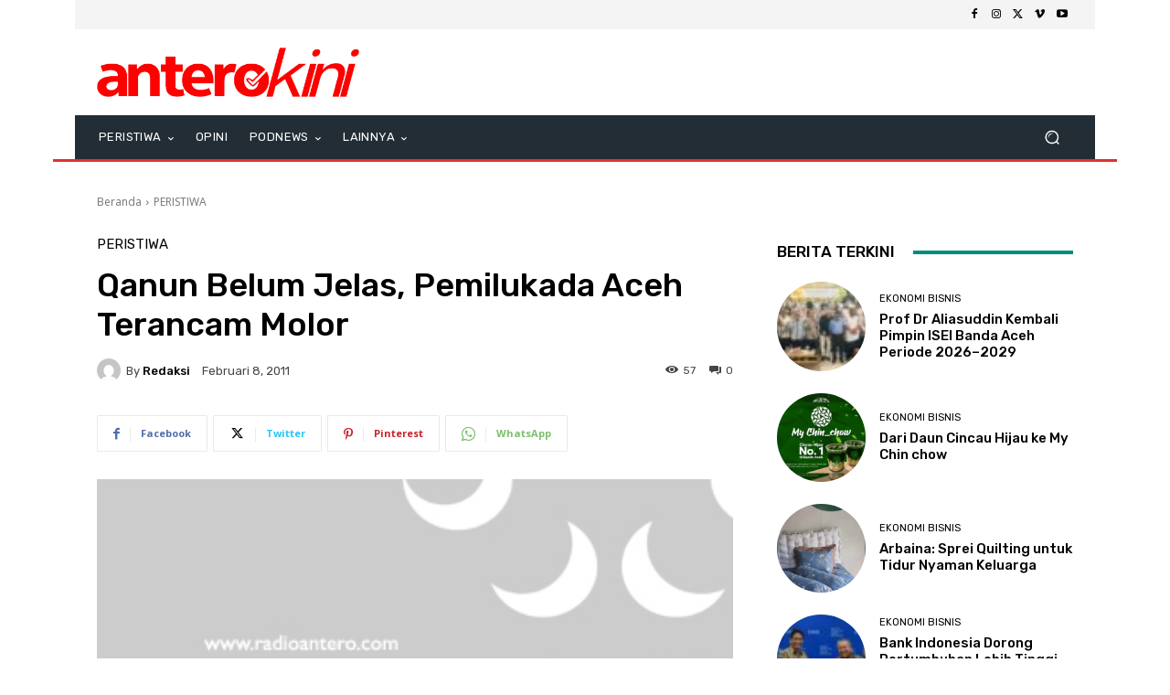

--- FILE ---
content_type: text/html; charset=UTF-8
request_url: https://anterokini.com/wp-admin/admin-ajax.php?td_theme_name=Newspaper&v=12.7.1
body_size: -403
content:
{"940":57}

--- FILE ---
content_type: text/html; charset=utf-8
request_url: https://www.google.com/recaptcha/api2/aframe
body_size: 268
content:
<!DOCTYPE HTML><html><head><meta http-equiv="content-type" content="text/html; charset=UTF-8"></head><body><script nonce="77kjQfRBBlg4OJI3Es-jdA">/** Anti-fraud and anti-abuse applications only. See google.com/recaptcha */ try{var clients={'sodar':'https://pagead2.googlesyndication.com/pagead/sodar?'};window.addEventListener("message",function(a){try{if(a.source===window.parent){var b=JSON.parse(a.data);var c=clients[b['id']];if(c){var d=document.createElement('img');d.src=c+b['params']+'&rc='+(localStorage.getItem("rc::a")?sessionStorage.getItem("rc::b"):"");window.document.body.appendChild(d);sessionStorage.setItem("rc::e",parseInt(sessionStorage.getItem("rc::e")||0)+1);localStorage.setItem("rc::h",'1769711906201');}}}catch(b){}});window.parent.postMessage("_grecaptcha_ready", "*");}catch(b){}</script></body></html>